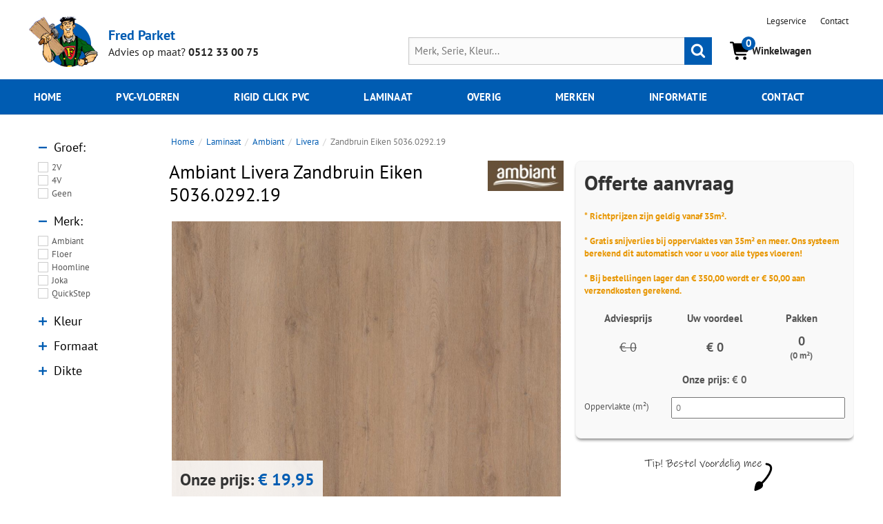

--- FILE ---
content_type: text/html; charset=UTF-8
request_url: https://www.fredparket.nl/laminaat/ambiant/livera/zandbruin-eiken-5036-0292-19.html
body_size: 11052
content:
<!DOCTYPE html>
<html lang="nl">
	<head>

		<meta charset="utf-8">
		<meta http-equiv="x-ua-compatible" content="ie=edge">
		<meta name="author" content="Duracom, 2026 - www.duracom.nl" />
		<meta name="description" content="Transformeer je ruimte met Ambiant Livera Zandbruin Eiken laminaat. Stijlvol, duurzaam en van hoge kwaliteit. Bestel nu bij Fred Parket!"/>
		<meta name="viewport" content="width=device-width, initial-scale=1">
		
        <meta property="og:title" content="Ambiant Livera Zandbruin Eiken 5036.0292.19" />
        <meta property="og:type" content="website" />
        <meta property="og:url" content="https://www.fredparket.nl/laminaat/ambiant/livera/zandbruin-eiken-5036-0292-19.html" />
        <meta property="og:image" content="https://www.fredparket.nl/images/laminaat/ambiant/2853_900_900/zandbruin-eiken.jpg" />
        <meta property="og:image:secure_url" content="https://www.fredparket.nl/images/laminaat/ambiant/2853_900_900/zandbruin-eiken.jpg" />
        <meta property="og:description" content="Transformeer je ruimte met Ambiant Livera Zandbruin Eiken laminaat. Stijlvol, duurzaam en van hoge kwaliteit. Bestel nu bij Fred Parket!" />
        <meta property="og:site_name" content="FredParket.nl" />
        <meta property="og:locale" content="nl_NL" />

		<title>Ambiant Livera Zandbruin Eiken 5036.0292.19</title>
		<script async src="https://www.googletagmanager.com/gtag/js?id=UA-1079728-1"></script>
		<!-- Google Tag Manager -->
		<script>(function(w,d,s,l,i){w[l]=w[l]||[];w[l].push({'gtm.start':
				new Date().getTime(),event:'gtm.js'});var f=d.getElementsByTagName(s)[0],
			j=d.createElement(s),dl=l!='dataLayer'?'&l='+l:'';j.async=true;j.src=
			'https://www.googletagmanager.com/gtm.js?id='+i+dl;f.parentNode.insertBefore(j,f);
		})(window,document,'script','dataLayer','GTM-PCJD9RL');</script>
		<!-- End Google Tag Manager -->
		<link rel="stylesheet" href="/assets/css/print.css">
		<link rel="stylesheet" href="/assets/css/style.1763024109.css">
		
		<link rel="stylesheet" href="https://code.jquery.com/ui/1.14.0/themes/base/jquery-ui.css" />
	</head>
	<body>
	<!-- Google Tag Manager (noscript) -->
	<noscript><iframe src="https://www.googletagmanager.com/ns.html?id=GTM-PCJD9RL"
					  height="0" width="0" style="display:none;visibility:hidden"></iframe></noscript>
	<!-- End Google Tag Manager (noscript) -->
		<header id="pageheader">

			<div class="inner header-top">
				<button class="m-btn icon-hamburger js-toggle-menu" type="button" title="Toon hoofdmenu" aria-hidden="true"><span>Toon hoofdmenu</span></button>

				<a href="/" id="logo">
					<img src="/assets/images/fred-pvc-vloeren.png" alt="FredParket" width="100" height="73">
				</a>
				<div id="slogan">
					<a href="/" class="title">Fred Parket</a>
					<p>
						<span>Advies op maat?</span>
						<strong class="nowrap"><a href="tel:0512330075" target="_blank" rel="nofollow">0512&nbsp;33&nbsp;00&nbsp;75</a></strong>
					</p>
				</div>

				<div class="header-right">

					<nav id="topnavigation">

						<ul>
							<li><a href="/legservice">Legservice</a></li>
							<li><a href="/contact">Contact</a></li>
						</ul>
					</nav>

					<div class="search-order-wrapper">
						<a href="https://api.whatsapp.com/send?phone=31611743023" class="m-btn icon-whatsapp" title="Stel ons jouw vraag via WhatsApp" target="_blank" rel="nofollow"><span>Whatsapp</span></a>
						<button class="m-btn icon-search js-toggle-search" type="button" title="Zoeken" aria-hidden="true"><span>Zoeken</span></button>

						<a id="order" href="/winkelwagen">
							<div class="counter">
								<svg xmlns="http://www.w3.org/2000/svg" viewBox="0 0 640 640" class="image">
									<path d="M24 48C10.7 48 0 58.7 0 72C0 85.3 10.7 96 24 96L69.3 96C73.2 96 76.5 98.8 77.2 102.6L129.3 388.9C135.5 423.1 165.3 448 200.1 448L456 448C469.3 448 480 437.3 480 424C480 410.7 469.3 400 456 400L200.1 400C188.5 400 178.6 391.7 176.5 380.3L171.4 352L475 352C505.8 352 532.2 330.1 537.9 299.8L568.9 133.9C572.6 114.2 557.5 96 537.4 96L124.7 96L124.3 94C119.5 67.4 96.3 48 69.2 48L24 48zM208 576C234.5 576 256 554.5 256 528C256 501.5 234.5 480 208 480C181.5 480 160 501.5 160 528C160 554.5 181.5 576 208 576zM432 576C458.5 576 480 554.5 480 528C480 501.5 458.5 480 432 480C405.5 480 384 501.5 384 528C384 554.5 405.5 576 432 576z"/>
								</svg>
								<span class="number">0</span>
							</div>
							<div class="text">Winkelwagen</div>
						</a>

						<div class="search-bar">
							<form id="searchform" action="/zoeken" method="post" style="position: relative;">
								<input type="text" autocomplete="off" placeholder="Merk, Serie, Kleur..." id="srch" name="srch" value="" class="searchfield js-searchfield">
								<ul class="search-results js-searchresults" id="zoekresultaten">
									<?php /* content will be loaded using ajax request */ ?>
								</ul>
								<button class="blue" type="submit" title="Zoeken"><span>Zoeken</span></button>
							</form>
						</div>
					</div>

				</div>
			</div>

			<div class="menu-holder">
				<div class="inner">
					<nav id="menu">
						<ul class="mainmenu-ul cf">
							<li>
								<a href="/">Home</a>
							</li>
							                            <li id="menuitem-pvc-vloeren-pvc-vloer"  class="has-children child-is-cols">
                                                                    <a href="/pvc-vloeren">pvc-vloeren</a>
                                                                        <div class="submenu">
                                    </div>
                                                                </li>
                                                        <li id="menuitem-pvc-vloeren-rigid-click-pvc"  class="has-children child-is-cols">
                                                                    <a href="/pvc-vloeren/rigid-click-pvc">Rigid click PVC</a>
                                                                        <div class="submenu">
                                    </div>
                                                                </li>
                                                <li id="menuitem-laminaat"  class="has-children child-is-cols">
                        <a href="/laminaat">Laminaat</a>
                                                    <div class="submenu">
                            </div>
                                                </li>
                                    <li id="menuitem-overig" class="has-children">
                    <a href="#">Overig</a>
                    <div class="submenu">

                    </div>
                </li>
                
							<li>
								<a href="/merken">Merken</a>
							</li>
							<li>
								<a href="/informatie">Informatie</a>
							</li>
							<li>
								<a href="/contact">Contact</a>
							</li>
						</ul>
					</nav>
				</div>
			</div>
		</header>

		<main id="main" class="inner">
			<div class="content-container" xmlns="http://www.w3.org/1999/html">

    
    <aside class="col-left">
        <button type="button" class="js-sidebar-trigger lightgray colored" data-toggled-text="Verberg filters">Toon filters</button>

        <!-- START FILTERS -->
        <div class="filters-links">
            
            <div>
                <div class="filter-toggle">
	<h4>Groef</h4>
	<ul class="inputs-checkbox" data-kolom="Groef">
		<li data-key="98dce83da57b0395e163467c9dae521b">
	<input id="demo_box_0" data-waarde="2V" type="checkbox" class="css-checkbox">
	<label for="demo_box_0" class="css-label">
		2V
	</label>
</li><li data-key="92cc227532d17e56e07902b254dfad10">
	<input id="demo_box_1" data-waarde="4V" type="checkbox" class="css-checkbox">
	<label for="demo_box_1" class="css-label">
		4V
	</label>
</li><li data-key="54229abfcfa5649e7003b83dd4755294">
	<input id="demo_box_2" data-waarde="Geen" type="checkbox" class="css-checkbox">
	<label for="demo_box_2" class="css-label">
		Geen
	</label>
</li>
	</ul>
</div><div class="filter-toggle">
	<h4>Merk</h4>
	<ul class="inputs-checkbox" data-kolom="Merk">
		<li data-key="6974ce5ac660610b44d9b9fed0ff9548">
    <input id="demo_box_3" data-waarde="Ambiant" class="css-checkbox" type="checkbox">
    <label for="demo_box_3" class="css-label">
        <a href="/laminaat/ambiant">Ambiant</a>
    </label>
    <ul class="filter-subs subfilter-hidden">
        <li><a href="/laminaat/ambiant/expression-aqua">Expression Aqua</a> </li><li><a href="/laminaat/ambiant/arnstadt">Arnstadt</a> </li><li><a href="/laminaat/ambiant/ingelstad">Ingelstad</a> </li><li><a href="/laminaat/ambiant/elite">Elite</a> </li><li><a href="/laminaat/ambiant/marquant-visgraat">Marquant visgraat</a> </li><li><a href="/laminaat/ambiant/saarland">Saarland</a> </li><li><a href="/laminaat/ambiant/lavanta">Lavanta</a> </li><li><a href="/laminaat/ambiant/livera">Livera</a> </li><li><a href="/laminaat/ambiant/aachen">Aachen</a> </li><li><a href="/laminaat/ambiant/saksen">Saksen</a> </li>
    </ul>
</li><li data-key="456ac9b0d15a8b7f1e71073221059886">
    <input id="demo_box_4" data-waarde="Floer" class="css-checkbox" type="checkbox">
    <label for="demo_box_4" class="css-label">
        <a href="/laminaat/floer">Floer</a>
    </label>
    <ul class="filter-subs subfilter-hidden">
        <li><a href="/laminaat/floer/steden">Steden</a> </li><li><a href="/laminaat/floer/visgraat">Visgraat</a> </li><li><a href="/laminaat/floer/landhuis">Landhuis</a> </li><li><a href="/laminaat/floer/sloophout">Sloophout</a> </li><li><a href="/laminaat/floer/walvisgraat">Walvisgraat</a> </li><li><a href="/laminaat/floer/authentiek">Authentiek</a> </li>
    </ul>
</li><li data-key="db576a7d2453575f29eab4bac787b919">
    <input id="demo_box_5" data-waarde="Hoomline" class="css-checkbox" type="checkbox">
    <label for="demo_box_5" class="css-label">
        <a href="/laminaat/hoomline">Hoomline</a>
    </label>
    <ul class="filter-subs subfilter-hidden">
        <li><a href="/laminaat/hoomline/royal-xl-v2">Royal XL V2</a> </li><li><a href="/laminaat/hoomline/royal-v2-aquaprotect">Royal V2 Aquaprotect</a> </li><li><a href="/laminaat/hoomline/royal-v2">Royal V2</a> </li><li><a href="/laminaat/hoomline/elite-classic-v4-aquaprotect">Elite Classic V4 Aquaprotect</a> </li><li><a href="/laminaat/hoomline/elite-xl-v4-aquaprotect">Elite XL V4 Aquaprotect</a> </li>
    </ul>
</li><li data-key="b4d168b48157c623fbd095b4a565b5bb">
    <input id="demo_box_6" data-waarde="Joka" class="css-checkbox" type="checkbox">
    <label for="demo_box_6" class="css-label">
        <a href="/laminaat/joka">Joka</a>
    </label>
    <ul class="filter-subs subfilter-hidden">
        <li><a href="/laminaat/joka/madison-city">Madison City</a> </li><li><a href="/laminaat/joka/skyline">Skyline</a> </li><li><a href="/laminaat/joka/manhattan-city">Manhattan City</a> </li>
    </ul>
</li><li data-key="08fe2621d8e716b02ec0da35256a998d">
    <input id="demo_box_7" data-waarde="QuickStep" class="css-checkbox" type="checkbox">
    <label for="demo_box_7" class="css-label">
        <a href="/laminaat/quickstep">QuickStep</a>
    </label>
    <ul class="filter-subs subfilter-hidden">
        <li><a href="/laminaat/quickstep/creo">Creo</a> </li><li><a href="/laminaat/quickstep/classic">Classic</a> </li><li><a href="/laminaat/quickstep/eligna">Eligna</a> </li><li><a href="/laminaat/quickstep/impressive">Impressive</a> </li><li><a href="/laminaat/quickstep/impressive-ultra">Impressive Ultra</a> </li><li><a href="/laminaat/quickstep/majestic">Majestic</a> </li><li><a href="/laminaat/quickstep/capture">Capture</a> </li>
    </ul>
</li>
	</ul>
</div><div class="filter-toggle filter-collapsed">
	<h4>Kleur</h4>
	<ul class="inputs-checkbox" data-kolom="Kleur">
		<li data-key="5ef059938ba799aaa845e1c2e8a762bd">
	<input id="demo_box_8" data-waarde="Antraciet-Zwart" type="checkbox" class="css-checkbox">
	<label for="demo_box_8" class="css-label">
		Antraciet-Zwart
	</label>
</li><li data-key="20d135f0f28185b84a4cf7aa51f29500">
	<input id="demo_box_9" data-waarde="Bruin-Grijs" type="checkbox" class="css-checkbox">
	<label for="demo_box_9" class="css-label">
		Bruin-Grijs
	</label>
</li><li data-key="eb160de1de89d9058fcb0b968dbbbd68">
	<input id="demo_box_10" data-waarde="Donker-Bruin" type="checkbox" class="css-checkbox">
	<label for="demo_box_10" class="css-label">
		Donker-Bruin
	</label>
</li><li data-key="3a15c7d0bbe60300a39f76f8a5ba6896">
	<input id="demo_box_11" data-waarde="Geel" type="checkbox" class="css-checkbox">
	<label for="demo_box_11" class="css-label">
		Geel
	</label>
</li><li data-key="7f6ffaa6bb0b408017b62254211691b5">
	<input id="demo_box_12" data-waarde="Grijs" type="checkbox" class="css-checkbox">
	<label for="demo_box_12" class="css-label">
		Grijs
	</label>
</li><li data-key="73278a4a86960eeb576a8fd4c9ec6997">
	<input id="demo_box_13" data-waarde="Grijs-Beige" type="checkbox" class="css-checkbox">
	<label for="demo_box_13" class="css-label">
		Grijs-Beige
	</label>
</li><li data-key="5fd0b37cd7dbbb00f97ba6ce92bf5add">
	<input id="demo_box_14" data-waarde="Lichtbruin-Beige" type="checkbox" class="css-checkbox">
	<label for="demo_box_14" class="css-label">
		Lichtbruin-Beige
	</label>
</li><li data-key="c45147dee729311ef5b5c3003946c48f">
	<input id="demo_box_15" data-waarde="Midden-Bruin" type="checkbox" class="css-checkbox">
	<label for="demo_box_15" class="css-label">
		Midden-Bruin
	</label>
</li><li data-key="d6ef5f7fa914c19931a55bb262ec879c">
	<input id="demo_box_16" data-waarde="Oranje" type="checkbox" class="css-checkbox">
	<label for="demo_box_16" class="css-label">
		Oranje
	</label>
</li><li data-key="07e1cd7dca89a1678042477183b7ac3f">
	<input id="demo_box_17" data-waarde="Overige kleuren" type="checkbox" class="css-checkbox">
	<label for="demo_box_17" class="css-label">
		Overige kleuren
	</label>
</li><li data-key="0eec27c419d0fe24e53c90338cdc8bc6">
	<input id="demo_box_18" data-waarde="Rood" type="checkbox" class="css-checkbox">
	<label for="demo_box_18" class="css-label">
		Rood
	</label>
</li><li data-key="2b44928ae11fb9384c4cf38708677c48">
	<input id="demo_box_19" data-waarde="Rood-Bruin" type="checkbox" class="css-checkbox">
	<label for="demo_box_19" class="css-label">
		Rood-Bruin
	</label>
</li><li data-key="698d51a19d8a121ce581499d7b701668">
	<input id="demo_box_20" data-waarde="Wit" type="checkbox" class="css-checkbox">
	<label for="demo_box_20" class="css-label">
		Wit
	</label>
</li><li data-key="9c3b1830513cc3b8fc4b76635d32e692">
	<input id="demo_box_21" data-waarde="Wit-Beige" type="checkbox" class="css-checkbox">
	<label for="demo_box_21" class="css-label">
		Wit-Beige
	</label>
</li><li data-key="8597a6cfa74defcbde3047c891d78f90">
	<input id="demo_box_22" data-waarde="Zwart-Wit" type="checkbox" class="css-checkbox">
	<label for="demo_box_22" class="css-label">
		Zwart-Wit
	</label>
</li>
	</ul>
</div><div class="filter-toggle filter-collapsed">
	<h4>Formaat</h4>
	<ul class="inputs-checkbox" data-kolom="Formaat">
		<li data-key="da4fb5c6e93e74d3df8527599fa62642">
	<input id="demo_box_23" data-waarde="Strook" type="checkbox" class="css-checkbox">
	<label for="demo_box_23" class="css-label">
		Strook
	</label>
</li><li data-key="4c56ff4ce4aaf9573aa5dff913df997a">
	<input id="demo_box_24" data-waarde="Tegel" type="checkbox" class="css-checkbox">
	<label for="demo_box_24" class="css-label">
		Tegel
	</label>
</li>
	</ul>
</div><div class="filter-toggle filter-collapsed">
	<h4>Dikte</h4>
	<ul class="inputs-checkbox" data-kolom="Dikte">
		<li data-key="3988c7f88ebcb58c6ce932b957b6f332">
	<input id="demo_box_25" data-waarde="7mm" type="checkbox" class="css-checkbox">
	<label for="demo_box_25" class="css-label">
		7mm
	</label>
</li><li data-key="013d407166ec4fa56eb1e1f8cbe183b9">
	<input id="demo_box_26" data-waarde="8mm" type="checkbox" class="css-checkbox">
	<label for="demo_box_26" class="css-label">
		8mm
	</label>
</li><li data-key="e00da03b685a0dd18fb6a08af0923de0">
	<input id="demo_box_27" data-waarde="9mm" type="checkbox" class="css-checkbox">
	<label for="demo_box_27" class="css-label">
		9mm
	</label>
</li><li data-key="0841880738cee5682c0a6311962b7445">
	<input id="demo_box_28" data-waarde="9.5mm" type="checkbox" class="css-checkbox">
	<label for="demo_box_28" class="css-label">
		9.5mm
	</label>
</li><li data-key="f29b38f160f87ae86df31cee1982066f">
	<input id="demo_box_29" data-waarde="12mm" type="checkbox" class="css-checkbox">
	<label for="demo_box_29" class="css-label">
		12mm
	</label>
</li>
	</ul>
</div>
            </div>
        </div>

        <button type="button" class="js-sidebar-trigger lightgray colored" data-toggled-text="Verberg filters">Toon filters</button>

        <!-- EINDE FILTERS -->
    </aside> <!-- .col-left -->

    <div class="col-main">
                <div class="content-container product-detail">
            <div class="breadcrumbs">
	<ol itemscope="" itemtype="http://schema.org/BreadcrumbList">
		<li itemprop="itemListElement" itemscope="" itemtype="http://schema.org/ListItem">
	<a href="/" title="Home" itemprop="item"><span itemprop="name">Home</span></a>
	<meta itemprop="position" content="1">
</li><li itemprop="itemListElement" itemscope="" itemtype="http://schema.org/ListItem">
	<a href="/laminaat" title="Laminaat" itemprop="item"><span itemprop="name">Laminaat</span></a>
	<meta itemprop="position" content="2">
</li><li itemprop="itemListElement" itemscope="" itemtype="http://schema.org/ListItem">
	<a href="/laminaat/ambiant" title="Ambiant" itemprop="item"><span itemprop="name">Ambiant</span></a>
	<meta itemprop="position" content="3">
</li><li itemprop="itemListElement" itemscope="" itemtype="http://schema.org/ListItem">
	<a href="/laminaat/ambiant/livera" title="Livera" itemprop="item"><span itemprop="name">Livera</span></a>
	<meta itemprop="position" content="4">
</li><li itemprop="itemListElement" itemscope="" itemtype="http://schema.org/ListItem">
	<a href="/laminaat/ambiant/livera/zandbruin-eiken-5036-0292-19.html" title="Zandbruin Eiken 5036.0292.19 " itemprop="item"><span itemprop="name">Zandbruin Eiken 5036.0292.19 </span></a>
	<meta itemprop="position" content="5">
</li>
	</ol>
</div>
            <div class="col-main" itemscope itemtype="http://schema.org/Product">
                <div class="productheader">
	<a class="logo" href="" itemprop="brand" itemscope itemtype="http://schema.org/Brand" title="Ambiant">
		<meta content="Ambiant" itemprop="name">
		<img alt="Ambiant" height="47" itemprop="logo" src="/images/fabrikant/ambiant-3-47.jpg">
		</meta>
	</a>
	<h1 class="product-title">Ambiant Livera Zandbruin Eiken 5036.0292.19</h1>
	<meta content="Ambiant Livera Zandbruin Eiken 5036.0292.19" itemprop="name">
	<meta content="" itemprop="mpn">
</div>
<section class="slider">
	<div id="slider" class="flexslider">
		<div class="flex-viewport" style="overflow: hidden; position: relative;">
			<ul class="slides" style="width: 2400%; transition-duration: 0s; transform: translate3d(-2217px, 0px, 0px);">
				
<li class="" style="width: 739px; margin-right: 0px; float: left; display: block;">
	<a data-fancybox="gallery" href="/images/laminaat/ambiant/2853_900_900/zandbruin-eiken.jpg" title="Zandbruin Eiken">
		<img src="/images/laminaat/ambiant/2853_900_900/zandbruin-eiken.jpg" alt="Zandbruin Eiken" draggable="false">
	</a>
</li>

			</ul>
		</div>
		<div class="information" itemprop="offers" itemscope="" itemtype="http://schema.org/Offer">
			<meta itemprop="priceCurrency" content="EUR">
			<meta itemprop="itemCondition" content="http://schema.org/NewCondition">
			<meta itemprop="price" content="19.95">
			
			<h3>
				<strong>Onze prijs:</strong>
				<strong class="accent">&euro; 19,95</strong>
			</h3>
		</div>
		<ul class="flex-direction-nav">
			<li class="flex-nav-prev"><a class="flex-prev" href="#">Previous</a></li>
			<li class="flex-nav-next"><a class="flex-next" href="#">Next</a></li>
		</ul>
	</div>
	<div id="carousel" class="flexslider">
		<div class="flex-viewport" style="overflow: hidden; position: relative;">
			<ul class="slides" style="width: 2400%; transition-duration: 0s; transform: translate3d(-645px, 0px, 0px);">
				
<li class="" style="width: 739px; margin-right: 0px; float: left; display: block;">
	<a data-fancybox="gallery" href="/images/laminaat/ambiant/2853_900_900/zandbruin-eiken.jpg" title="Zandbruin Eiken">
		<img src="/images/laminaat/ambiant/2853_900_900/zandbruin-eiken.jpg" alt="Zandbruin Eiken" draggable="false">
	</a>
</li>

			</ul>
		</div>
		<ul class="flex-direction-nav">
			<li class="flex-nav-prev"><a class="flex-prev" href="#">Previous</a></li>
			<li class="flex-nav-next"><a class="flex-next" href="#">Next</a></li>
		</ul>
	</div>
</section>
<h4>Productomschrijving</h4>
<div itemprop="description">
	<p>
		<p>
	<strong>Ambiant Livera Zandbruin Eiken 5036.0292.19</strong> is een 138cm lange en 19.3cm brede laminaat plank met voel- en zichtbare structuur. Livera laminaat is uitgevoerd met een 4-zijdige v-groef en eenvoudig zelf te leggen door het pushdown click-systeem. De Livera past met het rustige houtdecor in diverse woonstijlen. De extra lengte van deze plank&nbsp;van 138 centimeter laat de ruimte optisch groter lijken.
</p>
<h2>Livera Zandbruin Eiken laminaat is geschikt voor vloerverwarming</h2>
<p>
	Deze vloer is tevens geschikt voor vloerverwarming. De warmte weerstand is slechts 0.06Kwh.
</p>
<p>
	Wanneer deze vloer op een vloer met vloerverwarming geplaatste moet wordenn is het noodzakelijk om hier een ondervloer onder te leggen met een lage warmte weerstand.
</p>
<h3>Ambiant Livera Zandbruin Eiken 5036.0292.19 prijs</h3>
<p>
	U kunt 
	<em>Ambiant Livera Zandbruin Eiken kopen</em> en zelf leggen maar u kunt de Livera Zandbruin Eiken laminaat ook vakkundig door ons laten leggen!
</p>
<p>
	Vul het netto te leggen m2's in en kies dan een ondervloer, afwerking en vink 'compleet gelegd' aan. Verstuur de offerte en u krijgt van ons binnen 24 uur een uitgewerkte offerte met de scherpste prijs per email toegestuurd.
</p>
	</p>
</div>
<hr>
<div class="product-checks">
	<div>
		<h4>Kenmerken</h4>
		<ul class="checkmark-list">
			<li>Strook</li>
			<li>4V groef</li>
			<li>Lengte: 1380mm</li>
			<li>Breedte: 193mm</li>
			<li>Dikte: 8mm</li>
			<li>Pakinhoud: 2.131m<sup>2</sup></li>
			<li>Kleur: <span itemprop="color">Lichtbruin-Beige</span></li>
		</ul>
	</div>
	<div>
		<h4>Bijzonderheden</h4>
		<ul class="checkmark-list">
			
			<li>5</li>
			<li>Garantie: 25 jaar</li>
		</ul>
	</div>
</div>
<h4>Overige kleuren binnen deze serie</h4>
<ul class="colors-row">
	<li itemprop="isSimilarTo" itemscope itemtype="http://schema.org/Product">
	<a class="color-link" href="/laminaat/ambiant/livera/lichtbeige-eiken-5036-0282-19.html" title="Ambiant Livera laminaat lichtbeige eiken">
		<img src="/images/laminaat/ambiant/2852_100_40/lichtbeige-eiken.jpg" alt="Ambiant Livera laminaat lichtbeige eiken">
		<meta content="5036.0282.19" itemprop="mpn">
		<meta content="" itemprop="name">
		<meta content="Ambiant" itemprop="brand">
		<meta content="" itemprop="color">
		<div class="color-name">
			5036.0282.19<br>
			Lichtbeige Eiken
		</div>
	</a>
</li><li itemprop="isSimilarTo" itemscope itemtype="http://schema.org/Product">
	<a class="color-link" href="/laminaat/ambiant/livera/lichtbruin-eiken-5036-0302-19.html" title="Livera Lichtbruin Eiken">
		<img src="/images/laminaat/ambiant/2854_100_40/lichtbruin-eiken.jpg" alt="Livera Lichtbruin Eiken">
		<meta content="5036.0302.19" itemprop="mpn">
		<meta content="" itemprop="name">
		<meta content="Ambiant" itemprop="brand">
		<meta content="" itemprop="color">
		<div class="color-name">
			5036.0302.19<br>
			Lichtbruin Eiken
		</div>
	</a>
</li><li itemprop="isSimilarTo" itemscope itemtype="http://schema.org/Product">
	<a class="color-link" href="/laminaat/ambiant/livera/grijsbruin-eiken-5036-0312-19.html" title="Grijsbruin Eiken">
		<img src="/images/laminaat/ambiant/2856_100_40/grijsbruin-eiken.jpg" alt="Grijsbruin Eiken">
		<meta content="5036.0312.19" itemprop="mpn">
		<meta content="" itemprop="name">
		<meta content="Ambiant" itemprop="brand">
		<meta content="" itemprop="color">
		<div class="color-name">
			5036.0312.19<br>
			Grijsbruin Eiken
		</div>
	</a>
</li>
</ul>
<div>
	<hr>
	<h2>Ambiant Livera laminaat</h2><p>
	Ambiant laminaat Livera is 19,3cm breed en 138cm lang uitgevoerd met een v-groef rondom de plank. De schitterende brede planken van de Ambiant Livera zijn 8mm dik en leverbaar in 4 kleuren. Met een gebruikersklasse van 23/32 zijn de Ambiant Livera vloeren geschikt voor zwaar huishoudelijk gebruik.</p><h3>Ambiant Livera laminaat kopen</h3><p>
	U kunt 
	<em>Ambiant Livera laminaat laten leggen</em> door onze vakmensen of u kunt<strong> Livera laminaat kopen en zelf leggen.</strong><br>
	We leveren vloeren door heel Nederland en kunnen uw vloer vanaf 35m² ook voor u leggen.</p>
</div>
                <div class="sharethis-inline-share-buttons"></div>
            </div> <!-- .col-main -->
            <aside class="col-right">
                <form id="offerteaanvraag" class="nom" onSubmit="return false">
                    <input name="pId" type="hidden" value="1039">
                    <input name="pgId" type="hidden" value="2">
                    <div class="message warning">
                        <!-- placeholder voor warning tekst -->
                    </div>

                    <div class="boxgray">
                        <h4 class="bold" id="offerte">Offerte aanvraag</h4>
                        <p class="offerte-message">
	<br />
* Richtprijzen zijn geldig vanaf 35m².<br />
<br />
* Gratis snijverlies bij oppervlaktes van 35m² en meer. Ons systeem berekend dit automatisch voor u voor alle types vloeren!<br />
<br />
* Bij bestellingen lager dan € 350,00 wordt er € 50,00 aan verzendkosten gerekend.
</p>
                        <div class="offerteprijs">
                            <table class="offerteprijstable">
	<thead>
	<tr>
		<th>Adviesprijs</th>
		<th>Uw voordeel</th>
		<th>Pakken</th>
	</tr>
	</thead>
	<tbody>
	<tr>
		<td>
			<span class="calc-adviceprice" style="text-decoration:line-through;">
				<!-- placeholder voor offerte prijs-->
			</span>
		</td>
		<td>
			<strong class="accent calc-gain">
				<!-- placeholder voor offerte prijs-->
			</strong>
		</td>
		<td>
			<strong class="accent calc-pakken">
				<!-- placeholder voor offerte prijs-->
			</strong>
		</td>
	</tr>
	</tbody>
</table>
                            <div class="onzeprijsbtn blue wide">
                                Onze prijs:
                                <strong class="calc-price">
                                    <!-- placeholder voor offerte prijs-->
                                </strong>
                            </div>
                        </div>

                        <div class="form calc-form">
                            <ul>
    <li class="flex-inputs">
        <label for="main_calc_value">Oppervlakte (m&#178;)</label>
        <input class="offertevalue" id="main_calc_value" name="oppervlakte" placeholder="0" type="number" step="1" />
    </li>
        </ul>

                        </div>
                    </div>
                                            <br/>
                        <center><img src="/assets/images/bestel_mee.png" alt="bestel mee"></center>
                                                                                                                <div class="accessoire-list">
                                    <div class="accessoire-item">
                                        <input type="checkbox" class="accessoire-item-box" id="item19-Profielen">
                                        <label class="accessoire-item-label" for="item19-Profielen">Profielen</label>
                                        <div class="accessoire-item-content">
                                                                                        <ul class="read-more-wrap">
                                                <li class="accesoire-label">
                                                    <div class="accessory-number">
    <div class="accessory-number-wrapper">
        <div>Meter</div>
        <div>Aantal</div>
    </div>
</div>
                                                </li>
                                                                                                                                                                                                                                                                <li class="accessory" id="accces-19-1">
                                                        <div class="accessory-img">
                                                                                                                            <img src="/images/profielen/co-pro/1759_30_30/hoekprofiel-zilver-25x10x2400.jpg" height="40px" width="40px">
                                                                                                                    </div>
                                                        <div class="accessory-title">
                                                            <b>
                                                                Co Pro Hoekprofiel 10mm Zilver 5574131011
                                                            </b>
                                                            <div>
                                                                per lengte: 2700 mm, &euro; 24,95 p/st
                                                            </div>
                                                        </div>
                                                        <div class="accessory-number">
                                                            <input type="hidden" name="bijproduct-trigger[19][3]" value="">
                                                            <input type="text" class="js-calc" name="bijproduct-oppervlakte[19][3]" min="0" value="0">
<input type="number" class="js-calc" name="bijproduct-aantal[19][3]" min="0" value="0">

                                                        </div>
                                                    </li>
                                                                                                                                                                                                                                                                <li class="accessory" id="accces-19-2">
                                                        <div class="accessory-img">
                                                                                                                            <img src="/images/profielen/co-pro/1756_30_30/hoekprofiel-rvs-25x10x2400.jpg" height="40px" width="40px">
                                                                                                                    </div>
                                                        <div class="accessory-title">
                                                            <b>
                                                                Co Pro Hoekprofiel 10mm RVS 5574131111
                                                            </b>
                                                            <div>
                                                                per lengte: 2700 mm, &euro; 27,95 p/st
                                                            </div>
                                                        </div>
                                                        <div class="accessory-number">
                                                            <input type="hidden" name="bijproduct-trigger[19][14]" value="">
                                                            <input type="text" class="js-calc" name="bijproduct-oppervlakte[19][14]" min="0" value="0">
<input type="number" class="js-calc" name="bijproduct-aantal[19][14]" min="0" value="0">

                                                        </div>
                                                    </li>
                                                                                                                                                                                                                                                                <li class="accessory" id="accces-19-3">
                                                        <div class="accessory-img">
                                                                                                                            <img src="/images/profielen/co-pro/1762_30_30/hoekprofile-antraciet-zwart-25x10x2400.jpg" height="40px" width="40px">
                                                                                                                    </div>
                                                        <div class="accessory-title">
                                                            <b>
                                                                Co Pro Hoekprofiel 10mm Zwart 5574131311
                                                            </b>
                                                            <div>
                                                                per lengte: 2700 mm, &euro; 29,95 p/st
                                                            </div>
                                                        </div>
                                                        <div class="accessory-number">
                                                            <input type="hidden" name="bijproduct-trigger[19][15]" value="">
                                                            <input type="text" class="js-calc" name="bijproduct-oppervlakte[19][15]" min="0" value="0">
<input type="number" class="js-calc" name="bijproduct-aantal[19][15]" min="0" value="0">

                                                        </div>
                                                    </li>
                                                                                                                                                                                                                                                                <li class="accessory" id="accces-19-4">
                                                        <div class="accessory-img">
                                                                                                                            <img src="/images/profielen/co-pro/1813_30_30/dilatatieprofiel-37mm-zilver-l-300cm.jpg" height="40px" width="40px">
                                                                                                                    </div>
                                                        <div class="accessory-title">
                                                            <b>
                                                                Co Pro Dilatatieprofiel 37mm Zilver 5572121011
                                                            </b>
                                                            <div>
                                                                per lengte: 2700 mm, &euro; 26,95 p/st
                                                            </div>
                                                        </div>
                                                        <div class="accessory-number">
                                                            <input type="hidden" name="bijproduct-trigger[19][7]" value="">
                                                            <input type="text" class="js-calc" name="bijproduct-oppervlakte[19][7]" min="0" value="0">
<input type="number" class="js-calc" name="bijproduct-aantal[19][7]" min="0" value="0">

                                                        </div>
                                                    </li>
                                                                                                                                                                                                                                                                <li class="accessory" id="accces-19-5">
                                                        <div class="accessory-img">
                                                                                                                            <img src="/images/profielen/co-pro/1816_30_30/dilatatieprofiel-37mm-rvs.jpg" height="40px" width="40px">
                                                                                                                    </div>
                                                        <div class="accessory-title">
                                                            <b>
                                                                Co Pro Dilatatieprofiel 37mm RVS 5572121111
                                                            </b>
                                                            <div>
                                                                per lengte: 2700 mm, &euro; 27,95 p/st
                                                            </div>
                                                        </div>
                                                        <div class="accessory-number">
                                                            <input type="hidden" name="bijproduct-trigger[19][12]" value="">
                                                            <input type="text" class="js-calc" name="bijproduct-oppervlakte[19][12]" min="0" value="0">
<input type="number" class="js-calc" name="bijproduct-aantal[19][12]" min="0" value="0">

                                                        </div>
                                                    </li>
                                                                                                                                                                                                                                                                <li class="accessory" id="accces-19-6">
                                                        <div class="accessory-img">
                                                                                                                            <img src="/images/profielen/co-pro/1819_30_30/dilatatieprofiel-37mm-zwart-antraciet.jpg" height="40px" width="40px">
                                                                                                                    </div>
                                                        <div class="accessory-title">
                                                            <b>
                                                                Co Pro Dilatatieprofiel 37mm Zwart 5572121311
                                                            </b>
                                                            <div>
                                                                per lengte: 2700 mm, &euro; 29,95 p/st
                                                            </div>
                                                        </div>
                                                        <div class="accessory-number">
                                                            <input type="hidden" name="bijproduct-trigger[19][13]" value="">
                                                            <input type="text" class="js-calc" name="bijproduct-oppervlakte[19][13]" min="0" value="0">
<input type="number" class="js-calc" name="bijproduct-aantal[19][13]" min="0" value="0">

                                                        </div>
                                                    </li>
                                                                                                                                                                                                                                                                                                                                                                            <li class="accessory read-more-target" id="accces-19-7">
                                                        <div class="accessory-img">
                                                                                                                            <img src="/images/profielen/co-pro/1795_30_30/duo-hoekprofiel-zilver-25x30x2700mm.jpg" height="40px" width="40px">
                                                                                                                    </div>
                                                        <div class="accessory-title">
                                                            <b>
                                                                Co Pro Duo-Hoekprofiel 25x30mm Zilver 5578151011
                                                            </b>
                                                            <div>
                                                                per lengte: 2700 mm, &euro; 37,95 p/st
                                                            </div>
                                                        </div>
                                                        <div class="accessory-number">
                                                            <input type="hidden" name="bijproduct-trigger[19][5]" value="">
                                                            <input type="text" class="js-calc" name="bijproduct-oppervlakte[19][5]" min="0" value="0">
<input type="number" class="js-calc" name="bijproduct-aantal[19][5]" min="0" value="0">

                                                        </div>
                                                    </li>
                                                                                                                                                                                                                                                                                                                                                                            <li class="accessory read-more-target" id="accces-19-8">
                                                        <div class="accessory-img">
                                                                                                                            <img src="/images/profielen/co-pro/1801_30_30/duo-hoekprofiel-rvs-25x30x2700mm.jpg" height="40px" width="40px">
                                                                                                                    </div>
                                                        <div class="accessory-title">
                                                            <b>
                                                                Co Pro Duo-Hoekprofiel 25x30mm 30x25mm RVS 5578151111
                                                            </b>
                                                            <div>
                                                                per lengte: 2700 mm, &euro; 44,95 p/st
                                                            </div>
                                                        </div>
                                                        <div class="accessory-number">
                                                            <input type="hidden" name="bijproduct-trigger[19][18]" value="">
                                                            <input type="text" class="js-calc" name="bijproduct-oppervlakte[19][18]" min="0" value="0">
<input type="number" class="js-calc" name="bijproduct-aantal[19][18]" min="0" value="0">

                                                        </div>
                                                    </li>
                                                                                            </ul>
                                                                                                                                        <label for="post-19-Profielen" class="read-more-trigger"></label>
                                                                                    </div>
                                    </div>
                                </div>
                                                                                                                                            <div class="accessoire-list">
                                    <div class="accessoire-item">
                                        <input type="checkbox" class="accessoire-item-box" id="item17-Schoonmaak en onderhoud">
                                        <label class="accessoire-item-label" for="item17-Schoonmaak en onderhoud">Schoonmaak en onderhoud</label>
                                        <div class="accessoire-item-content">
                                                                                        <ul class="read-more-wrap">
                                                <li class="accesoire-label">
                                                    
                                                </li>
                                                                                                                                                                                                                                                                <li class="accessory" id="accces-17-1">
                                                        <div class="accessory-img">
                                                                                                                            <img src="/images/schoonmaakenonderhoud/co-pro/16_30_30/laminaat-reiniger.jpg" height="40px" width="40px">
                                                                                                                    </div>
                                                        <div class="accessory-title">
                                                            <b>
                                                                Co Pro Schoonmaak Laminaat reiniger 4885000111
                                                            </b>
                                                            <div>
                                                                
                                                            </div>
                                                        </div>
                                                        <div class="accessory-number">
                                                            <input type="hidden" name="bijproduct-trigger[17][16]" value="">
                                                            <label>
    <span>Aantal</span>
    <input type="number" class="js-calc" name="bijproduct-aantal[17][16]" min="0" step="1" value="0" tabindex="-1" />
</label>

                                                        </div>
                                                    </li>
                                                                                            </ul>
                                                                                                                                </div>
                                    </div>
                                </div>
                                                                                                                                            <div class="accessoire-list">
                                    <div class="accessoire-item">
                                        <input type="checkbox" class="accessoire-item-box" id="item11-Deurmatten">
                                        <label class="accessoire-item-label" for="item11-Deurmatten">Deurmatten</label>
                                        <div class="accessoire-item-content">
                                                                                        <ul class="read-more-wrap">
                                                <li class="accesoire-label">
                                                    
                                                </li>
                                                                                                                                                                                                                                                                <li class="accessory" id="accces-11-1">
                                                        <div class="accessory-img">
                                                                                                                            <img src="/images/deurmatten/gelasta/15_30_30/xtreme-sdn-99.jpg" height="40px" width="40px">
                                                                                                                    </div>
                                                        <div class="accessory-title">
                                                            <b>
                                                                Gelasta  kleur 99
                                                            </b>
                                                            <div>
                                                                
                                                            </div>
                                                        </div>
                                                        <div class="accessory-number">
                                                            <input type="hidden" name="bijproduct-trigger[11][17]" value="">
                                                            <label>
    <span>Meter</span>
    <input type="number" class="js-calc" name="bijproduct-aantal[11][17]" min="0" step="1" value="0" tabindex="-1">
</label>

                                                        </div>
                                                    </li>
                                                                                            </ul>
                                                                                                                                </div>
                                    </div>
                                </div>
                                                                                                                                            <div class="accessoire-list">
                                    <div class="accessoire-item">
                                        <input type="checkbox" class="accessoire-item-box" id="item9-Ondervloeren">
                                        <label class="accessoire-item-label" for="item9-Ondervloeren">Ondervloeren</label>
                                        <div class="accessoire-item-content">
                                                                                        <ul class="read-more-wrap">
                                                <li class="accesoire-label">
                                                    <div class="accessory-number">
    <div class="accessory-number-wrapper">
        <div>Meter<sup>2</sup></div>
        <div>Rollen</div>
    </div>
</div>

                                                </li>
                                                                                                                                                                                                                                                                <li class="accessory" id="accces-9-1">
                                                        <div class="accessory-img">
                                                                                                                            <img src="/images/ondervloeren/co-pro/115_30_30/ondervloer-alu-line.jpg" height="40px" width="40px">
                                                                                                                    </div>
                                                        <div class="accessory-title">
                                                            <b>
                                                                Co Pro  Alu-Line 4911
                                                            </b>
                                                            <div>
                                                                per lengte: 15 m, &euro; 2,75 p/st
                                                            </div>
                                                        </div>
                                                        <div class="accessory-number">
                                                            <input type="hidden" name="bijproduct-trigger[9][7]" value="">
                                                            <input type="number" class="js-calc" name="bijproduct-oppervlakte[9][7]" min="0" value="0">
<input type="number" class="js-calc" name="bijproduct-aantal[9][7]" min="0" value="0">

                                                        </div>
                                                    </li>
                                                                                                                                                                                                                                                                <li class="accessory" id="accces-9-2">
                                                        <div class="accessory-img">
                                                                                                                            <img src="/images/ondervloeren/co-pro/131_30_30/black-line-silent-ondervloer.jpg" height="40px" width="40px">
                                                                                                                    </div>
                                                        <div class="accessory-title">
                                                            <b>
                                                                Co Pro  Black-Line Silent+ 4903
                                                            </b>
                                                            <div>
                                                                per lengte: 10 m, &euro; 5,50 p/st
                                                            </div>
                                                        </div>
                                                        <div class="accessory-number">
                                                            <input type="hidden" name="bijproduct-trigger[9][28]" value="">
                                                            <input type="number" class="js-calc" name="bijproduct-oppervlakte[9][28]" min="0" value="0">
<input type="number" class="js-calc" name="bijproduct-aantal[9][28]" min="0" value="0">

                                                        </div>
                                                    </li>
                                                                                                                                                                                                                                                                <li class="accessory" id="accces-9-3">
                                                        <div class="accessory-img">
                                                                                                                            <img src="/images/ondervloeren/co-pro/123_30_30/brown-pack-10mm-ondervloerplaat-10db.jpg" height="40px" width="40px">
                                                                                                                    </div>
                                                        <div class="accessory-title">
                                                            <b>
                                                                Co Pro  Brown Pack 10dB 5913
                                                            </b>
                                                            <div>
                                                                per lengte: 4.66 m, &euro; 9,90 p/st
                                                            </div>
                                                        </div>
                                                        <div class="accessory-number">
                                                            <input type="hidden" name="bijproduct-trigger[9][22]" value="">
                                                            <input type="number" class="js-calc" name="bijproduct-oppervlakte[9][22]" min="0" value="0">
<input type="number" class="js-calc" name="bijproduct-aantal[9][22]" min="0" value="0">

                                                        </div>
                                                    </li>
                                                                                                                                                                                                                                                                <li class="accessory" id="accces-9-4">
                                                        <div class="accessory-img">
                                                                                                                            <img src="/images/ondervloeren/co-pro/128_30_30/ondervloer-red-line-10db.jpg" height="40px" width="40px">
                                                                                                                    </div>
                                                        <div class="accessory-title">
                                                            <b>
                                                                Co Pro  Red-Line 10dB 4920
                                                            </b>
                                                            <div>
                                                                per lengte: 15 m, &euro; 7,75 p/st
                                                            </div>
                                                        </div>
                                                        <div class="accessory-number">
                                                            <input type="hidden" name="bijproduct-trigger[9][26]" value="">
                                                            <input type="number" class="js-calc" name="bijproduct-oppervlakte[9][26]" min="0" value="0">
<input type="number" class="js-calc" name="bijproduct-aantal[9][26]" min="0" value="0">

                                                        </div>
                                                    </li>
                                                                                                                                                                                                                                                                <li class="accessory" id="accces-9-5">
                                                        <div class="accessory-img">
                                                                                                                            <img src="/images/ondervloeren/co-pro/132_30_30/silver-line-silent+.jpg" height="40px" width="40px">
                                                                                                                    </div>
                                                        <div class="accessory-title">
                                                            <b>
                                                                Co Pro  Silver-Line Silent+ 4902
                                                            </b>
                                                            <div>
                                                                per lengte: 10 m, &euro; 8,50 p/st
                                                            </div>
                                                        </div>
                                                        <div class="accessory-number">
                                                            <input type="hidden" name="bijproduct-trigger[9][29]" value="">
                                                            <input type="number" class="js-calc" name="bijproduct-oppervlakte[9][29]" min="0" value="0">
<input type="number" class="js-calc" name="bijproduct-aantal[9][29]" min="0" value="0">

                                                        </div>
                                                    </li>
                                                                                                                                                                                                                                                                <li class="accessory" id="accces-9-6">
                                                        <div class="accessory-img">
                                                                                                                            <img src="/images/ondervloeren/co-pro/116_30_30/silver-line-silent-premium.jpg" height="40px" width="40px">
                                                                                                                    </div>
                                                        <div class="accessory-title">
                                                            <b>
                                                                Co Pro  Silver Line Silent Premium 4901112819
                                                            </b>
                                                            <div>
                                                                per lengte: 8.5 m, &euro; 8,25 p/st
                                                            </div>
                                                        </div>
                                                        <div class="accessory-number">
                                                            <input type="hidden" name="bijproduct-trigger[9][45]" value="">
                                                            <input type="number" class="js-calc" name="bijproduct-oppervlakte[9][45]" min="0" value="0">
<input type="number" class="js-calc" name="bijproduct-aantal[9][45]" min="0" value="0">

                                                        </div>
                                                    </li>
                                                                                                                                                                                                                                                                                                                                                                            <li class="accessory read-more-target" id="accces-9-7">
                                                        <div class="accessory-img">
                                                                                                                            <img src="/images/ondervloeren/co-pro/118_30_30/green-pack-7mm-ondervloerplaten-voor-laminaat-en-parket.jpg" height="40px" width="40px">
                                                                                                                    </div>
                                                        <div class="accessory-title">
                                                            <b>
                                                                Co Pro  Green-Pack 7mm 4905
                                                            </b>
                                                            <div>
                                                                per lengte: 7 m, &euro; 4,85 p/st
                                                            </div>
                                                        </div>
                                                        <div class="accessory-number">
                                                            <input type="hidden" name="bijproduct-trigger[9][8]" value="">
                                                            <input type="number" class="js-calc" name="bijproduct-oppervlakte[9][8]" min="0" value="0">
<input type="number" class="js-calc" name="bijproduct-aantal[9][8]" min="0" value="0">

                                                        </div>
                                                    </li>
                                                                                            </ul>
                                                                                                                                        <label for="post-9-Ondervloeren" class="read-more-trigger"></label>
                                                                                    </div>
                                    </div>
                                </div>
                                                                                                                                            <div class="accessoire-list">
                                    <div class="accessoire-item">
                                        <input type="checkbox" class="accessoire-item-box" id="item5-MDF Plint">
                                        <label class="accessoire-item-label" for="item5-MDF Plint">MDF Plint</label>
                                        <div class="accessoire-item-content">
                                                                                            <ul>
                                                                                                    <li>
                                                        <div class="accessoire-list">
                                                            <div class="accessoire-item">
                                                                <input type="checkbox" class="accessoire-item-box" id="item5-0-70x15mm RAL9010 gelakt">
                                                                <label class="accessoire-item-label" for="item5-0-70x15mm RAL9010 gelakt">70x15mm RAL9010 gelakt</label>
                                                                <div class="accessoire-item-content">
                                                                    <ul class="read-more-wrap">
                                                                        <li class="accesoire-label">
                                                                            <div class="accessory-number">
    <div class="accessory-number-wrapper">
        <div>Meter</div>
        <div>Aantal</div>
    </div>
</div>
                                                                        </li>
                                                                                                                                                                                                                                                                                                                                                                                                                                                                                                                                                                                                                                                                                                                                                                                                                                                                                                                                                                                                                                                                                            <li class="accessory" id="accces-5-0">
                                                                                    <div class="accessory-img">
                                                                                                                                                                                    <img src="/images/plinten/mdf-plinten/2170_30_30/amsterdam-70x15mm-ral9010-gelakt.jpg" height="40px" width="40px">
                                                                                                                                                                            </div>
                                                                                    <div class="accessory-title">
                                                                                        <b>
                                                                                            MDF plinten 70x15mm RAL9010 gelakt Amsterdam 5563.0720.19
                                                                                        </b>
                                                                                        <div>
                                                                                            per lengte: 2.4 mm, &euro; 14,95 p/st
                                                                                        </div>
                                                                                    </div>
                                                                                    <div class="accessory-number">
                                                                                        <input type="hidden" name="bijproduct-trigger[5][412]" value="">
                                                                                        <input type="text" class="js-calc" name="bijproduct-oppervlakte[5][412]" min="0" value="0">
<input type="number" class="js-calc" name="bijproduct-aantal[5][412]" min="0" value="0">

                                                                                    </div>
                                                                                </li>
                                                                                                                                                                                                                                                                                                                                                                                                                                                                                                                                                                                                                                                                                                                                                                                                                                                                                                                                                                                                                                                                                                                                                                                                                                                                                                                                                                                    </ul>
                                                                </div>
                                                            </div>
                                                        </div>
                                                    </li>
                                                                                                    <li>
                                                        <div class="accessoire-list">
                                                            <div class="accessoire-item">
                                                                <input type="checkbox" class="accessoire-item-box" id="item5-0-70x15mm RAL9016 gelakt">
                                                                <label class="accessoire-item-label" for="item5-0-70x15mm RAL9016 gelakt">70x15mm RAL9016 gelakt</label>
                                                                <div class="accessoire-item-content">
                                                                    <ul class="read-more-wrap">
                                                                        <li class="accesoire-label">
                                                                            <div class="accessory-number">
    <div class="accessory-number-wrapper">
        <div>Meter</div>
        <div>Aantal</div>
    </div>
</div>
                                                                        </li>
                                                                                                                                                                                                                                                                                                                                                                                                                                                                                                                                                                                                                                                                                                                                                                                                                                                                                                                                                                                                                                                                                                                                                                                                                                                <li class="accessory" id="accces-5-0">
                                                                                    <div class="accessory-img">
                                                                                                                                                                                    <img src="/images/plinten/mdf-plinten/2179_30_30/amsterdam-70x15-ral9016-gelakt.jpg" height="40px" width="40px">
                                                                                                                                                                            </div>
                                                                                    <div class="accessory-title">
                                                                                        <b>
                                                                                            MDF plinten 70x15mm RAL9016 gelakt Amsterdam 5563.0724.19
                                                                                        </b>
                                                                                        <div>
                                                                                            per lengte: 2.4 mm, &euro; 15,95 p/st
                                                                                        </div>
                                                                                    </div>
                                                                                    <div class="accessory-number">
                                                                                        <input type="hidden" name="bijproduct-trigger[5][1374]" value="">
                                                                                        <input type="text" class="js-calc" name="bijproduct-oppervlakte[5][1374]" min="0" value="0">
<input type="number" class="js-calc" name="bijproduct-aantal[5][1374]" min="0" value="0">

                                                                                    </div>
                                                                                </li>
                                                                                                                                                                                                                                                                                                                                                                                                                                                                                                                                                                                                                                                                                                                                                                                                                                                                                                                                                                                                                                                                                                                                                                                                                                </ul>
                                                                </div>
                                                            </div>
                                                        </div>
                                                    </li>
                                                                                                    <li>
                                                        <div class="accessoire-list">
                                                            <div class="accessoire-item">
                                                                <input type="checkbox" class="accessoire-item-box" id="item5-0-70x15mm zwart gefolied">
                                                                <label class="accessoire-item-label" for="item5-0-70x15mm zwart gefolied">70x15mm zwart gefolied</label>
                                                                <div class="accessoire-item-content">
                                                                    <ul class="read-more-wrap">
                                                                        <li class="accesoire-label">
                                                                            <div class="accessory-number">
    <div class="accessory-number-wrapper">
        <div>Meter</div>
        <div>Aantal</div>
    </div>
</div>
                                                                        </li>
                                                                                                                                                                                                                                                                                                                                                                                                                                                                                                                                                                                                                                                                                                                                                                                                                                                                                                                                                                                                                                                                                                                                                                                                                                                                                                                                                                                                                                                                                                                                                        <li class="accessory" id="accces-5-0">
                                                                                    <div class="accessory-img">
                                                                                                                                                                                    <img src="/images/plinten/mdf-plinten/2136_30_30/70x15-zwart-gefolied.jpg" height="40px" width="40px">
                                                                                                                                                                            </div>
                                                                                    <div class="accessory-title">
                                                                                        <b>
                                                                                            MDF plinten 70x15mm zwart gefolied Amsterdam 5530.2710.19
                                                                                        </b>
                                                                                        <div>
                                                                                            per lengte: 2.4 mm, &euro; 11,95 p/st
                                                                                        </div>
                                                                                    </div>
                                                                                    <div class="accessory-number">
                                                                                        <input type="hidden" name="bijproduct-trigger[5][1383]" value="">
                                                                                        <input type="text" class="js-calc" name="bijproduct-oppervlakte[5][1383]" min="0" value="0">
<input type="number" class="js-calc" name="bijproduct-aantal[5][1383]" min="0" value="0">

                                                                                    </div>
                                                                                </li>
                                                                                                                                                                                                                                                                                                                                                                                                                                                                                                                                                                                                                                                                                                                                                                                                                                                                                                                        </ul>
                                                                </div>
                                                            </div>
                                                        </div>
                                                    </li>
                                                                                                    <li>
                                                        <div class="accessoire-list">
                                                            <div class="accessoire-item">
                                                                <input type="checkbox" class="accessoire-item-box" id="item5-0-70x15mm wit gefolied">
                                                                <label class="accessoire-item-label" for="item5-0-70x15mm wit gefolied">70x15mm wit gefolied</label>
                                                                <div class="accessoire-item-content">
                                                                    <ul class="read-more-wrap">
                                                                        <li class="accesoire-label">
                                                                            <div class="accessory-number">
    <div class="accessory-number-wrapper">
        <div>Meter</div>
        <div>Aantal</div>
    </div>
</div>
                                                                        </li>
                                                                                                                                                                                                                                                                                                                                                                                                                                                                                                                                                                                                                                                                                                                                                                                                                                                                                                                                                                                                                                                                                                                                                                                                                                                                                                                                                                                                    <li class="accessory" id="accces-5-0">
                                                                                    <div class="accessory-img">
                                                                                                                                                                                    <img src="/images/plinten/mdf-plinten/2161_30_30/70x15mm-wit-gefolied.jpg" height="40px" width="40px">
                                                                                                                                                                            </div>
                                                                                    <div class="accessory-title">
                                                                                        <b>
                                                                                            MDF plinten 70x15mm wit gefolied Amsterdam 5562.0710.19
                                                                                        </b>
                                                                                        <div>
                                                                                            per lengte: 2.4 mm, &euro; 9,75 p/st
                                                                                        </div>
                                                                                    </div>
                                                                                    <div class="accessory-number">
                                                                                        <input type="hidden" name="bijproduct-trigger[5][480]" value="">
                                                                                        <input type="text" class="js-calc" name="bijproduct-oppervlakte[5][480]" min="0" value="0">
<input type="number" class="js-calc" name="bijproduct-aantal[5][480]" min="0" value="0">

                                                                                    </div>
                                                                                </li>
                                                                                                                                                                                                                                                                                                                                                                                                                                                                                                                                                                                                                                                                                                                                                                                                                                                                                                                                                                                                                                                                            </ul>
                                                                </div>
                                                            </div>
                                                        </div>
                                                    </li>
                                                                                                    <li>
                                                        <div class="accessoire-list">
                                                            <div class="accessoire-item">
                                                                <input type="checkbox" class="accessoire-item-box" id="item5-0-90x15mm RAL9010 gelakt">
                                                                <label class="accessoire-item-label" for="item5-0-90x15mm RAL9010 gelakt">90x15mm RAL9010 gelakt</label>
                                                                <div class="accessoire-item-content">
                                                                    <ul class="read-more-wrap">
                                                                        <li class="accesoire-label">
                                                                            <div class="accessory-number">
    <div class="accessory-number-wrapper">
        <div>Meter</div>
        <div>Aantal</div>
    </div>
</div>
                                                                        </li>
                                                                                                                                                                                                                                                                                                                                                                                                                                                                                                                                                                                                                                                                                                                                                                                                                                                                                                                                                                                                                                                                                                                                                                                                                                                                                                                                                                                                                                                                                                                                                                                                                                                                                                            <li class="accessory" id="accces-5-0">
                                                                                    <div class="accessory-img">
                                                                                                                                                                                    <img src="/images/plinten/mdf-plinten/2245_30_30/amsterdam-90x15mm-ral9010-gelakt.jpg" height="40px" width="40px">
                                                                                                                                                                            </div>
                                                                                    <div class="accessory-title">
                                                                                        <b>
                                                                                            MDF plinten 90x15mm RAL9010 gelakt Amsterdam 5565.0920.19
                                                                                        </b>
                                                                                        <div>
                                                                                            per lengte: 2.4 mm, &euro; 18,50 p/st
                                                                                        </div>
                                                                                    </div>
                                                                                    <div class="accessory-number">
                                                                                        <input type="hidden" name="bijproduct-trigger[5][415]" value="">
                                                                                        <input type="text" class="js-calc" name="bijproduct-oppervlakte[5][415]" min="0" value="0">
<input type="number" class="js-calc" name="bijproduct-aantal[5][415]" min="0" value="0">

                                                                                    </div>
                                                                                </li>
                                                                                                                                                                                                                                                                                                                                                                                                                                                                                                                                                                                                                                                                                                                                                                    </ul>
                                                                </div>
                                                            </div>
                                                        </div>
                                                    </li>
                                                                                                    <li>
                                                        <div class="accessoire-list">
                                                            <div class="accessoire-item">
                                                                <input type="checkbox" class="accessoire-item-box" id="item5-0-90x15mm RAL9016 gelakt">
                                                                <label class="accessoire-item-label" for="item5-0-90x15mm RAL9016 gelakt">90x15mm RAL9016 gelakt</label>
                                                                <div class="accessoire-item-content">
                                                                    <ul class="read-more-wrap">
                                                                        <li class="accesoire-label">
                                                                            <div class="accessory-number">
    <div class="accessory-number-wrapper">
        <div>Meter</div>
        <div>Aantal</div>
    </div>
</div>
                                                                        </li>
                                                                                                                                                                                                                                                                                                                                                                                                                                                                                                                                                                                                                                                                                                                                                                                                                                                                                                                                                                                                                                                                                                                                                                                                                                                                                                                                                                                                                                                                                                                                                                                                                                                                                                                                                                                                                                                                <li class="accessory" id="accces-5-0">
                                                                                    <div class="accessory-img">
                                                                                                                                                                                    <img src="/images/plinten/mdf-plinten/2254_30_30/amsterdam-90x15mm-ral9016-extra-wit-gelakt.jpg" height="40px" width="40px">
                                                                                                                                                                            </div>
                                                                                    <div class="accessory-title">
                                                                                        <b>
                                                                                            MDF plinten 90x15mm RAL9016 gelakt Amsterdam 5565.0924.19
                                                                                        </b>
                                                                                        <div>
                                                                                            per lengte: 2.4 mm, &euro; 20,50 p/st
                                                                                        </div>
                                                                                    </div>
                                                                                    <div class="accessory-number">
                                                                                        <input type="hidden" name="bijproduct-trigger[5][1378]" value="">
                                                                                        <input type="text" class="js-calc" name="bijproduct-oppervlakte[5][1378]" min="0" value="0">
<input type="number" class="js-calc" name="bijproduct-aantal[5][1378]" min="0" value="0">

                                                                                    </div>
                                                                                </li>
                                                                                                                                                                                                                                                                                                                                                                                                                                                                                                                                                                                                                </ul>
                                                                </div>
                                                            </div>
                                                        </div>
                                                    </li>
                                                                                                    <li>
                                                        <div class="accessoire-list">
                                                            <div class="accessoire-item">
                                                                <input type="checkbox" class="accessoire-item-box" id="item5-0-90x15mm wit gefolied">
                                                                <label class="accessoire-item-label" for="item5-0-90x15mm wit gefolied">90x15mm wit gefolied</label>
                                                                <div class="accessoire-item-content">
                                                                    <ul class="read-more-wrap">
                                                                        <li class="accesoire-label">
                                                                            <div class="accessory-number">
    <div class="accessory-number-wrapper">
        <div>Meter</div>
        <div>Aantal</div>
    </div>
</div>
                                                                        </li>
                                                                                                                                                                                                                                                                                                                                                                                                                                                                                                                                                                                                                                                                                                                                                                                                                                                                                                                                                                                                                                                                                                                                                                                                                                                                                                                                                                                                                                                                                                                                                                                                                                                                                                                                                                                                                                                                                                                                                                                                                    <li class="accessory" id="accces-5-0">
                                                                                    <div class="accessory-img">
                                                                                                                                                                                    <img src="/images/plinten/mdf-plinten/2218_30_30/amsterdam-90x15-wit-gefolied.jpg" height="40px" width="40px">
                                                                                                                                                                            </div>
                                                                                    <div class="accessory-title">
                                                                                        <b>
                                                                                            MDF plinten 90x15mm wit gefolied Amsterdam 5564.0910.19
                                                                                        </b>
                                                                                        <div>
                                                                                            per lengte: 2.4 mm, &euro; 13,50 p/st
                                                                                        </div>
                                                                                    </div>
                                                                                    <div class="accessory-number">
                                                                                        <input type="hidden" name="bijproduct-trigger[5][370]" value="">
                                                                                        <input type="text" class="js-calc" name="bijproduct-oppervlakte[5][370]" min="0" value="0">
<input type="number" class="js-calc" name="bijproduct-aantal[5][370]" min="0" value="0">

                                                                                    </div>
                                                                                </li>
                                                                                                                                                                                                                                                                                                                                                                                                                                                            </ul>
                                                                </div>
                                                            </div>
                                                        </div>
                                                    </li>
                                                                                                    <li>
                                                        <div class="accessoire-list">
                                                            <div class="accessoire-item">
                                                                <input type="checkbox" class="accessoire-item-box" id="item5-0-90x15mm zwart gefolied">
                                                                <label class="accessoire-item-label" for="item5-0-90x15mm zwart gefolied">90x15mm zwart gefolied</label>
                                                                <div class="accessoire-item-content">
                                                                    <ul class="read-more-wrap">
                                                                        <li class="accesoire-label">
                                                                            <div class="accessory-number">
    <div class="accessory-number-wrapper">
        <div>Meter</div>
        <div>Aantal</div>
    </div>
</div>
                                                                        </li>
                                                                                                                                                                                                                                                                                                                                                                                                                                                                                                                                                                                                                                                                                                                                                                                                                                                                                                                                                                                                                                                                                                                                                                                                                                                                                                                                                                                                                                                                                                                                                                                                                                                                                                                                                                                                                                                                                                                                                                                                                                                                                                                                                                        <li class="accessory" id="accces-5-0">
                                                                                    <div class="accessory-img">
                                                                                                                                                                                    <img src="/images/plinten/mdf-plinten/2263_30_30/amsterdam-90x15mm-mat-zwart-gefolied.jpg" height="40px" width="40px">
                                                                                                                                                                            </div>
                                                                                    <div class="accessory-title">
                                                                                        <b>
                                                                                            MDF plinten 90x15mm zwart gefolied Amsterdam 5531.2910.19
                                                                                        </b>
                                                                                        <div>
                                                                                            per lengte: 2.4 mm, &euro; 14,95 p/st
                                                                                        </div>
                                                                                    </div>
                                                                                    <div class="accessory-number">
                                                                                        <input type="hidden" name="bijproduct-trigger[5][1384]" value="">
                                                                                        <input type="text" class="js-calc" name="bijproduct-oppervlakte[5][1384]" min="0" value="0">
<input type="number" class="js-calc" name="bijproduct-aantal[5][1384]" min="0" value="0">

                                                                                    </div>
                                                                                </li>
                                                                                                                                                                                                                                                                                                        </ul>
                                                                </div>
                                                            </div>
                                                        </div>
                                                    </li>
                                                                                                    <li>
                                                        <div class="accessoire-list">
                                                            <div class="accessoire-item">
                                                                <input type="checkbox" class="accessoire-item-box" id="item5-0-120x15mm RAL9010 gelakt">
                                                                <label class="accessoire-item-label" for="item5-0-120x15mm RAL9010 gelakt">120x15mm RAL9010 gelakt</label>
                                                                <div class="accessoire-item-content">
                                                                    <ul class="read-more-wrap">
                                                                        <li class="accesoire-label">
                                                                            <div class="accessory-number">
    <div class="accessory-number-wrapper">
        <div>Meter</div>
        <div>Aantal</div>
    </div>
</div>
                                                                        </li>
                                                                                                                                                                                                                                                                                                                                                                                                                                                                            <li class="accessory" id="accces-5-0">
                                                                                    <div class="accessory-img">
                                                                                                                                                                                    <img src="/images/plinten/mdf-plinten/2236_30_30/mdf-plint-amsterdam-120x15-ral9010.jpg" height="40px" width="40px">
                                                                                                                                                                            </div>
                                                                                    <div class="accessory-title">
                                                                                        <b>
                                                                                            MDF plinten 120x15mm RAL9010 gelakt Amsterdam 5567.1220.19
                                                                                        </b>
                                                                                        <div>
                                                                                            per lengte: 2.4 mm, &euro; 24,50 p/st
                                                                                        </div>
                                                                                    </div>
                                                                                    <div class="accessory-number">
                                                                                        <input type="hidden" name="bijproduct-trigger[5][374]" value="">
                                                                                        <input type="text" class="js-calc" name="bijproduct-oppervlakte[5][374]" min="0" value="0">
<input type="number" class="js-calc" name="bijproduct-aantal[5][374]" min="0" value="0">

                                                                                    </div>
                                                                                </li>
                                                                                                                                                                                                                                                                                                                                                                                                                                                                                                                                                                                                                                                                                                                                                                                                                                                                                                                                                                                                                                                                                                                                                                                                                                                                                                                                                                                                                                                                                                                                                                                                                                                                                                                                                                                                                                                                                                                                                                                                    </ul>
                                                                </div>
                                                            </div>
                                                        </div>
                                                    </li>
                                                                                                    <li>
                                                        <div class="accessoire-list">
                                                            <div class="accessoire-item">
                                                                <input type="checkbox" class="accessoire-item-box" id="item5-0-120x15mm RAL9016 gelakt">
                                                                <label class="accessoire-item-label" for="item5-0-120x15mm RAL9016 gelakt">120x15mm RAL9016 gelakt</label>
                                                                <div class="accessoire-item-content">
                                                                    <ul class="read-more-wrap">
                                                                        <li class="accesoire-label">
                                                                            <div class="accessory-number">
    <div class="accessory-number-wrapper">
        <div>Meter</div>
        <div>Aantal</div>
    </div>
</div>
                                                                        </li>
                                                                                                                                                                                                                                                                                                                                                                                                                                                                                                                                                                                                                                <li class="accessory" id="accces-5-0">
                                                                                    <div class="accessory-img">
                                                                                                                                                                                    <img src="/images/plinten/mdf-plinten/2257_30_30/amsterdam-120x15mm-ral9016-gelakt.jpg" height="40px" width="40px">
                                                                                                                                                                            </div>
                                                                                    <div class="accessory-title">
                                                                                        <b>
                                                                                            MDF plinten 120x15mm RAL9016 gelakt Amsterdam 5567.1224.19
                                                                                        </b>
                                                                                        <div>
                                                                                            per lengte: 2.4 mm, &euro; 26,50 p/st
                                                                                        </div>
                                                                                    </div>
                                                                                    <div class="accessory-number">
                                                                                        <input type="hidden" name="bijproduct-trigger[5][1379]" value="">
                                                                                        <input type="text" class="js-calc" name="bijproduct-oppervlakte[5][1379]" min="0" value="0">
<input type="number" class="js-calc" name="bijproduct-aantal[5][1379]" min="0" value="0">

                                                                                    </div>
                                                                                </li>
                                                                                                                                                                                                                                                                                                                                                                                                                                                                                                                                                                                                                                                                                                                                                                                                                                                                                                                                                                                                                                                                                                                                                                                                                                                                                                                                                                                                                                                                                                                                                                                                                                                                                                                                                                                                                                                </ul>
                                                                </div>
                                                            </div>
                                                        </div>
                                                    </li>
                                                                                                    <li>
                                                        <div class="accessoire-list">
                                                            <div class="accessoire-item">
                                                                <input type="checkbox" class="accessoire-item-box" id="item5-0-120x15mm wit gefolied">
                                                                <label class="accessoire-item-label" for="item5-0-120x15mm wit gefolied">120x15mm wit gefolied</label>
                                                                <div class="accessoire-item-content">
                                                                    <ul class="read-more-wrap">
                                                                        <li class="accesoire-label">
                                                                            <div class="accessory-number">
    <div class="accessory-number-wrapper">
        <div>Meter</div>
        <div>Aantal</div>
    </div>
</div>
                                                                        </li>
                                                                                                                                                                                                                                                                                                                                                                                                                                                                                                                                                                                                                                                                                                                                                                                    <li class="accessory" id="accces-5-0">
                                                                                    <div class="accessory-img">
                                                                                                                                                                                    <img src="/images/plinten/mdf-plinten/2227_30_30/amsterdam-120x15mm-wit-gefolied.jpg" height="40px" width="40px">
                                                                                                                                                                            </div>
                                                                                    <div class="accessory-title">
                                                                                        <b>
                                                                                            MDF plinten 120x15mm wit gefolied Amsterdam 5566.1210.19
                                                                                        </b>
                                                                                        <div>
                                                                                            per lengte: 2.4 mm, &euro; 16,50 p/st
                                                                                        </div>
                                                                                    </div>
                                                                                    <div class="accessory-number">
                                                                                        <input type="hidden" name="bijproduct-trigger[5][371]" value="">
                                                                                        <input type="text" class="js-calc" name="bijproduct-oppervlakte[5][371]" min="0" value="0">
<input type="number" class="js-calc" name="bijproduct-aantal[5][371]" min="0" value="0">

                                                                                    </div>
                                                                                </li>
                                                                                                                                                                                                                                                                                                                                                                                                                                                                                                                                                                                                                                                                                                                                                                                                                                                                                                                                                                                                                                                                                                                                                                                                                                                                                                                                                                                                                                                                                                                                                                                                                                                                                            </ul>
                                                                </div>
                                                            </div>
                                                        </div>
                                                    </li>
                                                                                                    <li>
                                                        <div class="accessoire-list">
                                                            <div class="accessoire-item">
                                                                <input type="checkbox" class="accessoire-item-box" id="item5-0-120x15mm zwart gefolied">
                                                                <label class="accessoire-item-label" for="item5-0-120x15mm zwart gefolied">120x15mm zwart gefolied</label>
                                                                <div class="accessoire-item-content">
                                                                    <ul class="read-more-wrap">
                                                                        <li class="accesoire-label">
                                                                            <div class="accessory-number">
    <div class="accessory-number-wrapper">
        <div>Meter</div>
        <div>Aantal</div>
    </div>
</div>
                                                                        </li>
                                                                                                                                                                                                                                                                                                                                                                                                                                                                                                                                                                                                                                                                                                                                                                                                                                                                                                                                        <li class="accessory" id="accces-5-0">
                                                                                    <div class="accessory-img">
                                                                                                                                                                                    <img src="/images/plinten/mdf-plinten/2260_30_30/amsterdam-120x15mm-zwart-gefolied-mat.jpg" height="40px" width="40px">
                                                                                                                                                                            </div>
                                                                                    <div class="accessory-title">
                                                                                        <b>
                                                                                            MDF plinten 120x15mm zwart gefolied Amsterdam 5532.2210.19
                                                                                        </b>
                                                                                        <div>
                                                                                            per lengte: 2.4 mm, &euro; 17,95 p/st
                                                                                        </div>
                                                                                    </div>
                                                                                    <div class="accessory-number">
                                                                                        <input type="hidden" name="bijproduct-trigger[5][1385]" value="">
                                                                                        <input type="text" class="js-calc" name="bijproduct-oppervlakte[5][1385]" min="0" value="0">
<input type="number" class="js-calc" name="bijproduct-aantal[5][1385]" min="0" value="0">

                                                                                    </div>
                                                                                </li>
                                                                                                                                                                                                                                                                                                                                                                                                                                                                                                                                                                                                                                                                                                                                                                                                                                                                                                                                                                                                                                                                                                                                                                                                                                                                                                                                                                                                                                                                                                                                        </ul>
                                                                </div>
                                                            </div>
                                                        </div>
                                                    </li>
                                                                                                </ul>
                                                                                                                                </div>
                                    </div>
                                </div>
                                                                                            <br />
                    <div class="boxgray">
                        <p>
                            <button type="submit" class="green wide" name="toevoegenaanofferte" id="voegtoeaan_offerte_top" style="margin-bottom: 10px">Direct bestellen</button>
                            <button type="submit" class="blue wide" name="toevoegenaanofferte" id="voegtoeaan_offerte_bottom">Offerte aanvraag</button>
                        </p>
                        <p class="nom">
                            Of bel <strong>0512 33 00 75</strong>
                        </p>
                    </div>
                </form>
            </aside>
        </div>

    </div>
</div> <!-- .content-container -->

		</main>
		
		<footer class="colsfooter">
			<div class="inner">
				<div class="wrap">

					<div class="col">
						<h4>PVC vloeren <br /> meest verkocht:</h4>
						<ul class="footermenu">
							<li>
								<a href="/pvc-vloeren/ambiant">
									Ambiant
								</a>
							</li>
							<li>
								<a href="/pvc-vloeren/moduleo">
									Moduleo
								</a>
							</li>
							<li>
								<a href="/pvc-vloeren/vivafloors">
									VivaFloors
								</a>
							</li>
							<li>
								<a href="/pvc-vloeren/therdex">
									Therdex
								</a>
							</li>
							<li>
								<a href="/pvc-vloeren/quickstep">
									QuickStep
								</a>
							</li>
						</ul>
					</div>
					<div class="col">
						<h4>Laminaat <br />meest verkocht:</h4>
						<ul class="footermenu">
							<li>
								<a href="/laminaat/ambiant">
									Ambiant
								</a>
							</li>
							<li>
								<a href="/laminaat/quickstep">
									QuickStep
								</a>
							</li>
							<li>
								<a href="/laminaat/hoomline">
									Hoomline
								</a>
							</li>
							<li>
								<a href="/laminaat/floer">
									Floer
								</a>
							</li>
						</ul>
					</div>
					<div class="col">
						<h4>Meest gezocht: </h4>
						<ul class="footermenu">
							<li>
								<a href="/zoeken/visgraat">
									Visgraat PVC
								</a>
							</li>
							<li>
								<a href="/pvc-vloeren/rigid-click-pvc">
									Rigid Click PVC
								</a>
							</li>
							<li>
								<a href="/plinten/mdf-plinten">
									MDF plinten
								</a>
							</li>
							<li>
								<a href="/pvc-vloeren/rigid-click-pvc/moduleo">
									Moduleo Layred
								</a>
							</li>
						</ul>
					</div>
					<div class="col">
						<h4>Kom naar de showroom!<br></h4>

						<address>
							Alde Dyk 18a <br>
							9288 XC Kootstertille <br>
							KvK.Nr.: 82332061 <br>
							<a href="/cdn-cgi/l/email-protection#86f0e3f4ede9e9f6c6e0f4e3e2f6e7f4ede3f2a8e8ea"><span class="__cf_email__" data-cfemail="cfb9aabda4a0a0bf8fa9bdaaabbfaebda4aabbe1a1a3">[email&#160;protected]</span></a>
						</address>
						<div class="social">
							<a href="https://www.facebook.com/fredparket/" target="_blank" rel="nofollow">
								<img src="/assets/images/facebook.png" alt="Fredparket.nl op Facebook" width="18" height="18">
								<p>Volg ons op facebook!</p>
							</a>
						</div>
					</div>
					<div class="col">
						<address>Bel of app ons voor advies</address>
						<h4>
							0611 74 30 23<br>
							0512 33 00 75
						</h4>
					</div>

				</div>
			</div>
		</footer>
		<footer id="pagefooter">
			<div class="inner">
				<div class="left">
					&copy;&nbsp;Fred Parket 2026
				</div>
				<div class="right">
					<ul>
						<li><a href="/algemene-voorwaarden">Algemene voorwaarden</a></li>
						<li><a href="/privacy-verklaring">Privacy verklaring</a></li>
						<li><a href="/sitemap">Sitemap</a></li>
					</ul>
				</div>
			</div>
		</footer>

		<div class="menu-overlay js-toggle-menu"></div>
		<div class="search-overlay js-toggle-search"></div>

	    <script data-cfasync="false" src="/cdn-cgi/scripts/5c5dd728/cloudflare-static/email-decode.min.js"></script><script src="https://code.jquery.com/jquery-3.7.1.min.js" integrity="sha256-/JqT3SQfawRcv/BIHPThkBvs0OEvtFFmqPF/lYI/Cxo=" crossorigin="anonymous"></script>
		<script src="/assets/js/jquery.flexslider.js"></script>
		<script src="/assets/js/jquery.fancybox-3.2.5.min.js"></script>
		<script src="https://code.jquery.com/ui/1.14.0/jquery-ui.min.js" integrity="sha256-Fb0zP4jE3JHqu+IBB9YktLcSjI1Zc6J2b6gTjB0LpoM=" crossorigin="anonymous" defer="defer"></script>
		<script src="/assets/js/acties.js?v=1763024108"></script>
<script src="/assets/js/calculator.js?v=1763024108"></script>
	<script defer src="https://static.cloudflareinsights.com/beacon.min.js/vcd15cbe7772f49c399c6a5babf22c1241717689176015" integrity="sha512-ZpsOmlRQV6y907TI0dKBHq9Md29nnaEIPlkf84rnaERnq6zvWvPUqr2ft8M1aS28oN72PdrCzSjY4U6VaAw1EQ==" data-cf-beacon='{"version":"2024.11.0","token":"0f59ebb2066e456ab54ce055ca5e2b07","r":1,"server_timing":{"name":{"cfCacheStatus":true,"cfEdge":true,"cfExtPri":true,"cfL4":true,"cfOrigin":true,"cfSpeedBrain":true},"location_startswith":null}}' crossorigin="anonymous"></script>
</body>
</html>


--- FILE ---
content_type: application/javascript
request_url: https://www.fredparket.nl/assets/js/calculator.js?v=1763024108
body_size: 1032
content:
$(document).ready(function () {
    $("#main_calc_value, [class^='js-calc'], .js-calc").on('input', function () {
        if ($(this).val().length > 0) {
            var elemName = $(this).attr('name');
            var triggerField = elemName.substring(
                elemName.indexOf("-") + 1,
                elemName.indexOf("[")
            );
            if (triggerField !== undefined && triggerField !== '') {
                $("input[name='" + elemName.replace(triggerField, 'trigger') + "'").val(triggerField);
            }
        }

        berekenTotalen();
    });

    $("#voegtoeaan_offerte_top, #voegtoeaan_offerte_bottom").click(function () {
        const $button = $(this);
        var arr = $('#offerteaanvraag').serializeArray();

        $.post('/ajax/addToQuotation', arr, function (data) {
            if (data.status === 'ok') {
                if ($button.prop('id') === 'voegtoeaan_offerte_top') {
                    location.href = '/winkelwagen?bestellen=1';
                } else {
                    location.href = '/mijn-offerteaanvraag';
                }
            } else {
                showMessage($('.message'), data.msg);
            }
        }, 'json');
    });

    $("#aanvraagverzenden").submit(function (e) {
        e.preventDefault();

        $.ajax({
            url: '/ajax/offerteaanvraag-versturen',
            type: "POST",
            data: new FormData(this),
            contentType: false,
            dataType: "json",
            cache: false,
            processData: false,
            success: function (data) {
                if (data.status === 'ok') {
                    $(location).attr('href', '/offerte-verstuurd');
                } else {
                    showMessage($('.message'), data.msg);
                }
            }
        });
    });

    $(".remove-bin").click(function (e) {
        e.preventDefault();

        var rij = $(this).data('rij');
        var arr = 'regelID=' + rij;
        $.post('/ajax/removeFromQuotation', arr, function (data) {
            if (data.status === 'ok') {
                location.reload();
            } else {
                showMessage($('.message'), data.msg);
            }
        });
    });

    $('input[name="legserviceoptie"]').on('change', function () {
        if (this.id === 'legserviceoptie0') {
            $('#voegtoeaan_offerte_top').hide();
        } else {
            $('#voegtoeaan_offerte_top').show();
        }
    });
});

function berekenTotalen()
{
    var totaal = 0;
    var arr = $('#offerteaanvraag').serializeArray();

    $.post('/ajax/calculateTotals', arr, function (data) {
        if (data.status === 'ok') {
            totaal = data.totaal;

            if (data.bijproduct !== undefined) {
                $.each(data.bijproduct, function (pgid, value) {
                    $.each(value, function (pid, data) {
                        var fieldName = 'input[name="bijproduct-' + data.field + '[' + pgid + '][' + pid + ']"]';
                        if (data.field === 'oppervlakte') {
                            $(fieldName).val(data.berekend_oppervlakte);
                        } else if (data.field === 'aantal') {
                            $(fieldName).val(data.berekend_aantal);
                        }
                    });
                });
            }

            updateKortingTotalen(
                totaal,
                data.adviesprijs,
                data.voordeel,
                data.korting,
                data.berekend_aantal,
                data.berekend_oppervlakte
            );
        } else {
            if (data.msg !== 'Vul aub een waarde in.') {
                showMessage($('.message'), data.msg);
            }
            var input = $('input[name=toevoegenaanofferte]');
            input.addClass('btn_disabled');
            input.attr('disabled', 'disabled');
            // $('.offerteprijs').slideUp();
            updateKortingTotalen(0, 0, 0, 0, 0, 0);
        }
    }, 'json');
}

updateKortingTotalen(0, 0, 0, 0, 0, 0);

function updateKortingTotalen(totaal, adviesbedrag, voordeel, korting, pakken, pakoppervlakte)
{
    if (totaal !== '0,00') {
        $('input[name=toevoegenaanofferte]').removeClass('btn_disabled').removeAttr('disabled');
        // $('.offerteprijs').slideDown();
    } else {
        $('input[name=toevoegenaanofferte]').addClass('btn_disabled').attr('disabled', 'disabled');
        // $('.offerteprijs').slideUp();
    }

    $('.calc-price').html('&euro; ' + totaal);
    $('.calc-adviceprice').html('&euro; ' + adviesbedrag);
    $('.calc-gain').html('&euro; ' + voordeel);
    $('.calc-pakken').html(pakken + ' <span>(' + pakoppervlakte + '  m&sup2;)</span>');
}
